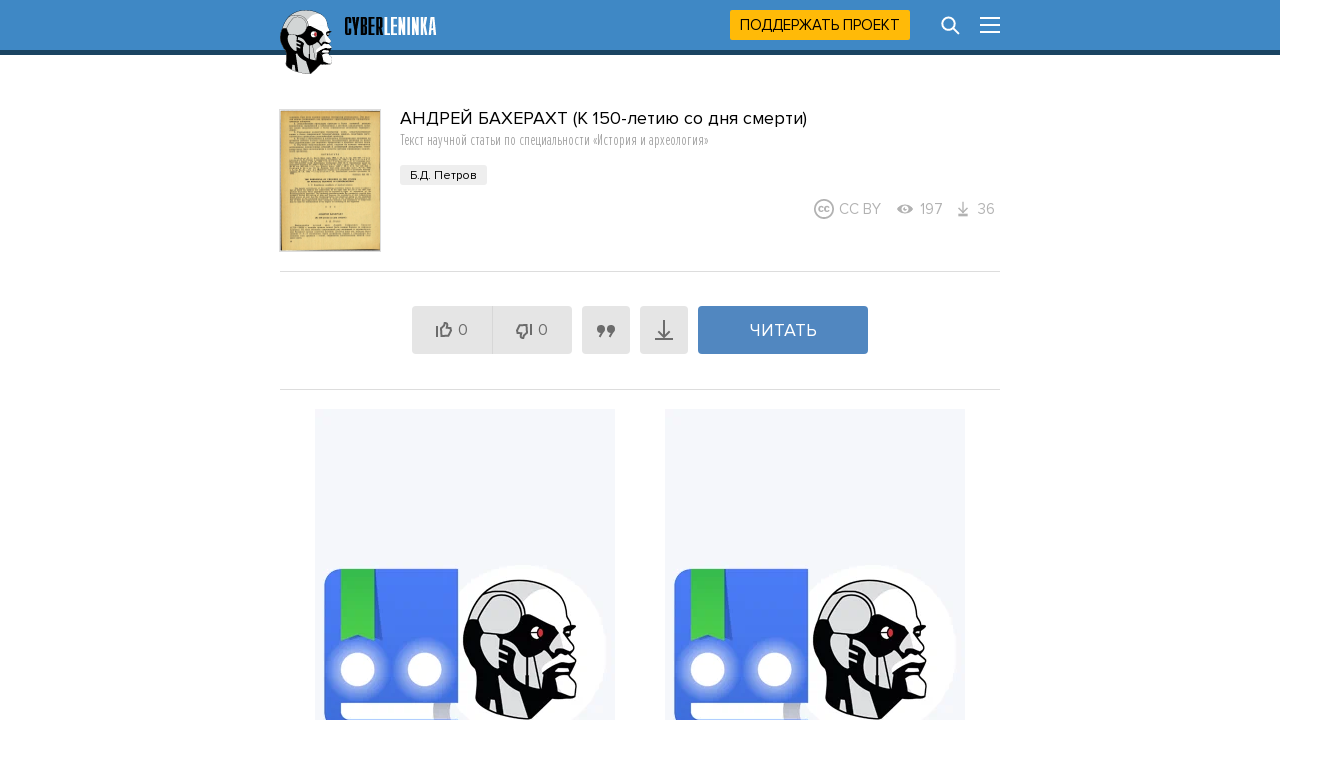

--- FILE ---
content_type: text/html; charset=utf-8
request_url: https://cyberleninka.ru/article/n/andrey-baheraht-k-150-letiyu-so-dnya-smerti
body_size: 19203
content:
<!DOCTYPE html PUBLIC "-//W3C//DTD XHTML 1.1//EN" "http://www.w3.org/TR/xhtml11/DTD/xhtml11.dtd">
<html xmlns="http://www.w3.org/1999/xhtml">
  <head>
    <meta http-equiv="Content-Type" content="text/html; charset=utf-8" />
    <meta name="viewport" content="width=device-width, initial-scale=1" />
    <meta name="format-detection" content="telephone=no" />
    <link rel="shortcut icon" href="/favicon.ico" type="image/x-icon" />
    <link rel="canonical" href="https://cyberleninka.ru/article/n/andrey-baheraht-k-150-letiyu-so-dnya-smerti" />

    <title>АНДРЕЙ БАХЕРАХТ (К 150-летию со дня смерти) – тема научной статьи по истории и археологии читайте бесплатно текст научно-исследовательской работы в электронной библиотеке КиберЛенинка</title>
    <meta name="keywords" content="научная статья бесплатно на тему АНДРЕЙ БАХЕРАХТ (К 150-летию со дня смерти) текст научной работы по истории и археологии из научного журнала Гигиена и санитария. " />
    <meta name="description" content="" />

    <link rel="stylesheet" media="all" href="/app.css?2824926673" />
    <link rel="preload" href="/fonts/ProximaNovaBold.woff2" as="font" type="font/woff2" crossorigin>
    <link rel="preload" href="/fonts/ProximaNovaRegular.woff2" as="font" type="font/woff2" crossorigin>
    <link rel="preload" href="/fonts/ProximaNovaExtraCondensedLight.woff2" as="font" type="font/woff2" crossorigin>
    
  <meta name="apple-mobile-web-app-capable" content="yes" />

  <meta name="robots" content="NOODP" />
  <meta name="robots" content="noyaca" />

  <meta property="og:url" content="https://cyberleninka.ru/article/n/andrey-baheraht-k-150-letiyu-so-dnya-smerti" />
  <meta property="og:site_name" content="КиберЛенинка" />
  <meta property="og:title" content="АНДРЕЙ БАХЕРАХТ (К 150-летию со дня смерти)" />
  <meta property="og:description" content="" />
  <meta property="og:type" content="article" />
  <meta property="og:image" content="https://cyberleninka.ru/article/n/andrey-baheraht-k-150-letiyu-so-dnya-smerti/og" />
  <meta property="og:image:width" content="1074" />
  <meta property="og:image:height" content="480" />

  <meta name="twitter:card" content="summary_large_image" />
  <meta name="twitter:site" content="@CyberLeninka" />

    

<link rel="preconnect" href="https://yastatic.net">
<link rel="preconnect" href="https://securepubads.g.doubleclick.net">
<link rel="preconnect" href="https://exchange.buzzoola.com">
<link rel="preconnect" href="https://pb.adriver.ru">
<link rel="preconnect" href="https://ad.mail.ru">
<link rel="preconnect" href="https://ads.betweendigital.com">
<script src="https://yandex.ru/ads/system/header-bidding.js" async></script>
<script>window.yaContextCb = window.yaContextCb || []</script>
<script src="https://yandex.ru/ads/system/context.js" async></script>
<script src="https://content.adriver.ru/AdRiverFPS.js" async></script>
<script src="https://cdn.skcrtxr.com/roxot-wrapper/js/roxot-manager.js?pid=1f462bba-63b2-4d05-8a2c-12cb7f02b607" async></script>

<script>
const adfoxBiddersMap = {
  "myTarget": "763128",
  "betweenDigital": "793538",
  "adriver": "776589",
  "otm": "1460822",
  "buzzoola": "769160",
  "sape": "1697231",
  "mediasniper": "2297743",
  "mediatoday": "2365797",
  "roxot": "2723510",
  "gnezdo":"2930570",
  "hybrid":"2994840",
  "smi2":"3125554",
  "link": "3389346",
  "adfox_yandex_adplay-adv":"3294122",
  "ohmybid": "3434190"
};

var biddersCpmAdjustmentMap = {
  'myTarget': 0.46,
  'betweenDigital': 0.84,
  'adriver': 0.79,
  'otm': 0.87,
  'buzzoola': 0.77,
  'sape': 0.79,
  'mediasniper': 0.79,
  'mediatoday': 0.68,
  'gnezdo': 0.92,
  'hybrid': 0.92,
  'smi2': 0.9
};

if (window.innerWidth >= 768) {

  


  adUnits = [
    {
      "code": "adfox_head",
      "sizes": [[970,250],[300,250],[300,300],[970,90],[728,90]],
      "bids": [
        {"bidder": "myTarget", "params": {"placementId": 320990}},
        {"bidder": "betweenDigital", "params": {"placementId": 2674177}},
        {"bidder": "adriver", "params": {
          "placementId": "20:cyberleninka_970x250",
          "additional": {"ext": {"query": "custom=10=20&cid=" + localStorage.getItem('adrcid')}}
        }},
        {"bidder": "otm", "params": {"placementId": "911"}},
        {"bidder": "buzzoola", "params": {"placementId": 1221042}},
        {"bidder": "sape", "params": {"placementId": 821135}},
        {"bidder": "mediasniper", "params": {"placementId": 360005}},
        {"bidder": "roxot", "params": {"placementId": "51768c0a-c428-4776-a4ba-1025d94c29ad", "sendTargetRef": true}},
        {"bidder": "gnezdo", "params": {"placementId": 353101}},
        {"bidder": "hybrid", "params": {"placementId": "661fc2a34d506e1118632ce8"}},
        {"bidder": "smi2", "params": {"placementId": "103126"}},
        {"bidder": "link", "params": {"placementId": "cdf306abf7023052d3eb67588de05431"}},
        {"bidder": "ohmybid", "params": {"placementId": "HOdayBV9B8Q9L3FV"}}
      ]
    },

    {
      "code": "adfox_side1",
      "sizes": [[300,600],[300,250],[300,300],[240,400],[240,600]],
      "bids": [
        {"bidder":"myTarget","params":{"placementId":320974}},
        {"bidder":"betweenDigital","params":{"placementId":2673847}},
        {"bidder":"adriver","params":{
          "placementId":"20:cyberleninka_240x400_side1",
          "additional":{"ext":{"query":"custom=10=20&cid="+localStorage.getItem('adrcid')}}
        }},
        {"bidder": "otm","params":{"placementId":"912"}},
        {"bidder": "buzzoola","params":{"placementId":1221043}},
        {"bidder": "sape","params":{"placementId":821136}},
        {"bidder": "mediasniper","params":{"placementId":360006}},
        {"bidder": "mediatoday","params":{"placementId":9682}},
        {"bidder": "roxot","params":{"placementId":"d82943a0-d3d0-41b5-9ce9-ecf5c59a1c2e","sendTargetRef":true}},
        {"bidder": "hybrid","params":{"placementId":"661fc2c67bc72ff858bdcfb4"}},
        {"bidder": "smi2","params":{"placementId":"103131"}},
        {"bidder": "adfox_yandex_adplay-adv","params":{"p1":"dgped","p2":"jdhb"}},
        {"bidder":"link","params":{"placementId":"b98512a98211345da7923634e913ca47"}},
        {"bidder":"ohmybid","params":{"placementId":"zySZorOzKZhXjdDj"}}
      ]
    },

    {
      "code": "adfox_side2",
      "sizes": [[300,600],[300,250],[300,300],[240,400],[240,600]],
      "bids": [
        {"bidder":"myTarget","params":{"placementId":320975}},
        {"bidder":"betweenDigital","params":{"placementId":2673848}},
        {"bidder":"adriver","params":{
          "placementId":"20:cyberleninka_240x400_side2",
          "additional":{"ext":{"query":"custom=10=20&cid="+localStorage.getItem('adrcid')}}
        }},
        {"bidder":"otm","params":{"placementId":"913"}},
        {"bidder":"buzzoola","params":{"placementId":1221044}},
        {"bidder":"sape","params":{"placementId":821138}},
        {"bidder":"mediasniper","params":{"placementId":360007}},
        {"bidder":"mediatoday","params":{"placementId":9682}},
        {"bidder":"roxot","params":{"placementId":"80dadf4c-5c8d-4bc3-b0e0-1328270a7d94","sendTargetRef":true}},
        {"bidder":"hybrid","params":{"placementId":"661fc2f54d506e1118632cea"}},
        {"bidder":"smi2","params":{"placementId":"103132"}},
        {"bidder":"link","params":{"placementId":"8232acc3e5e0ffb434bce7b63999dcca"}},
        {"bidder":"ohmybid","params":{"placementId":"NcqadnIaACfH7uWm"}}
      ]
    },

    {
      "code": "adfox_top1",
      "sizes": [[300,250]],
      "bids": [
        {"bidder":"myTarget","params":{"placementId":320978}},
        {"bidder":"betweenDigital","params":{"placementId":2673849}},
        {"bidder":"adriver","params":{
          "placementId":"20:cyberleninka_300x250_1",
          "additional":{"ext":{"query":"custom=10=20&cid="+localStorage.getItem('adrcid')}}
        }},
        {"bidder":"otm","params":{"placementId":"914"}},
        {"bidder":"buzzoola","params":{"placementId":1221045}},
        {"bidder":"sape","params":{"placementId":821140}},
        {"bidder":"mediasniper","params":{"placementId":360008}},
        {"bidder":"mediatoday","params":{"placementId":9675}},
        {"bidder":"roxot","params":{"placementId":"a4d837bd-166d-4cb9-8210-34688740a4ef","sendTargetRef":true}},
        {"bidder":"gnezdo","params":{"placementId":353095}},
        {"bidder":"hybrid","params":{"placementId":"661fc3157bc72ff858bdcfb6"}},
        {"bidder":"smi2","params":{"placementId":"103133"}},
        {"bidder":"adfox_yandex_adplay-adv","params":{"p1":"dgpec","p2":"jbzl"}},
        {"bidder":"link","params":{"placementId":"0b21aa98d95dcb9bf6258692583009c0"}},
        {"bidder":"ohmybid","params":{"placementId":"9bXBoQSn0JqFIuA8"}}
      ]
    },

    {
      "code": "adfox_top2",
      "sizes": [[300,250]],
      "bids": [
        {"bidder":"myTarget","params":{"placementId":320979}},
        {"bidder":"betweenDigital","params":{"placementId":2673850}},
        {"bidder":"otm","params":{"placementId":"915"}},
        {"bidder":"buzzoola","params":{"placementId":1221046}},
        {"bidder":"sape","params":{"placementId":821142}},
        {"bidder":"mediasniper","params":{"placementId":360009}},
        {"bidder":"mediatoday","params":{"placementId":9676}},
        {"bidder":"roxot","params":{"placementId":"8cc4e575-2379-4c53-9d3b-457a4abeabbc","sendTargetRef":true}},
        {"bidder":"gnezdo","params":{"placementId":353096}},
        {"bidder":"hybrid","params":{"placementId":"661fc3334d506e1118632cec"}},
        {"bidder":"smi2","params":{"placementId":"103134"}},
        {"bidder":"link","params":{"placementId":"aa4cde959439c223735f8c5d1272d9d6"}},
        {"bidder":"ohmybid","params":{"placementId":"Mniw5psCV5bYbDPP"}}
      ]
    },

    {
      "code": "adfox_mid1",
      "sizes": [[300,250]],
      "bids": [
        {"bidder":"myTarget","params":{"placementId":320982}},
        {"bidder":"betweenDigital","params":{"placementId":2673851}},
        {"bidder":"otm","params":{"placementId":"916"}},
        {"bidder":"buzzoola","params":{"placementId":1221047}},
        {"bidder":"sape","params":{"placementId":821143}},
        {"bidder":"mediasniper","params":{"placementId":360010}},
        {"bidder":"mediatoday","params":{"placementId":9677}},
        {"bidder":"roxot","params":{"placementId":"def97489-bf90-4dc2-b25d-6e98089bdbea","sendTargetRef":true}},
        {"bidder":"gnezdo","params":{"placementId":353097}},
        {"bidder":"hybrid","params":{"placementId":"661fc34d4d506e1118632cf6"}},
        {"bidder":"smi2","params":{"placementId":"103135"}},
        {"bidder":"link","params":{"placementId":"cc58da3f5040ed3f081281d234642f1b"}},
        {"bidder":"ohmybid","params":{"placementId":"hvP3ncZ9Z3IcN7kP"}}
      ]
    },

    {
      "code": "adfox_mid2",
      "sizes": [[300,250]],
      "bids": [
        {"bidder":"myTarget","params":{"placementId":320983}},
        {"bidder":"betweenDigital","params":{"placementId":2673852}},
        {"bidder":"otm","params":{"placementId":"917"}},
        {"bidder":"buzzoola","params":{"placementId":1221048}},
        {"bidder":"sape","params":{"placementId":821144}},
        {"bidder":"mediasniper","params":{"placementId":360011}},
        {"bidder":"mediatoday","params":{"placementId":9678}},
        {"bidder":"roxot","params":{"placementId":"1253e1f2-f966-4c30-bb31-d73d70170b5e","sendTargetRef":true}},
        {"bidder":"gnezdo","params":{"placementId":353098}},
        {"bidder":"hybrid","params":{"placementId":"661fc59c4d506e1118632d08"}},
        {"bidder":"smi2","params":{"placementId":"103136"}},
        {"bidder":"link","params":{"placementId":"03db8f736f856b5a7989654cb20fb4b4"}},
        {"bidder":"ohmybid","params":{"placementId":"epg8ArJA41baCf0f"}}
      ]
    },

    {
      "code": "adfox_bot1",
      "sizes": [[300,250]],
      "bids": [
        {"bidder":"myTarget","params":{"placementId":320985}},
        {"bidder":"betweenDigital","params":{"placementId":2673854}},
        {"bidder":"otm","params":{"placementId":"918"}},
        {"bidder":"buzzoola","params":{"placementId":1221049}},
        {"bidder":"sape","params":{"placementId":821145}},
        {"bidder":"mediasniper","params":{"placementId":360012}},
        {"bidder":"mediatoday","params":{"placementId":9679}},
        {"bidder":"roxot","params":{"placementId":"57ea14a5-a9dc-421d-8f05-7dbcf17e3619","sendTargetRef":true}},
        {"bidder":"gnezdo","params":{"placementId":353099}},
        {"bidder":"hybrid","params":{"placementId":"661fc3817bc72ff858bdcfbe"}},
        {"bidder":"smi2","params":{"placementId":"103137"}},
        {"bidder":"link","params":{"placementId":"746ae63162e72a09439269ffb366a9f5"}},
        {"bidder":"ohmybid","params":{"placementId":"Ybi2I2NcSMHFHAUL"}}
      ]
    },

    {
      "code": "adfox_bot2",
      "sizes": [[300,250]],
      "bids": [
        {"bidder":"myTarget","params":{"placementId":320988}},
        {"bidder":"betweenDigital","params":{"placementId":2673853}},
        {"bidder":"otm","params":{"placementId":"919"}},
        {"bidder":"buzzoola","params":{"placementId":1221050}},
        {"bidder":"sape","params":{"placementId":821146}},
        {"bidder":"mediasniper","params":{"placementId":360013}},
        {"bidder":"mediatoday","params":{"placementId":9680}},
        {"bidder":"roxot","params":{"placementId":"10b6c096-8ccd-4d62-9e78-d7500399003d","sendTargetRef":true}},
        {"bidder":"gnezdo","params":{"placementId":353100}},
        {"bidder":"hybrid","params":{"placementId":"661fc3a24d506e1118632cf8"}},
        {"bidder":"smi2","params":{"placementId":"103138"}},
        {"bidder":"link","params":{"placementId":"412c7b3a30c7a86a40df78707a0effed"}},
        {"bidder":"ohmybid","params":{"placementId":"tf3WAI4nf1jZxl3p"}}
      ]
    }
  ];

  var userTimeout = 1200;

  var syncPixels = [
    {
      bidder: 'sape',
      pixels: ['https://acint.net/cmatch/?dp=14&pi=1630222']
    }
  ];

  window.YaHeaderBiddingSettings = {
    biddersMap: adfoxBiddersMap,
    adUnits: adUnits,
    timeout: userTimeout,
    syncPixels: syncPixels
  };





} else {

  adUnits = [
    {
      "code": "adfox_top1",
      "sizes": [[300,250],[300,300]],
      "codeType": "combo",
      "bids": [
        {"bidder":"myTarget","params":{"placementId":320966}},
        {"bidder":"betweenDigital","params":{"placementId":2673855}},
        {"bidder":"adriver","params":{
          "placementId":"20:cyberleninka_300x250mob_1",
          "additional":{"ext":{"query":"custom=10=20&cid="+localStorage.getItem('adrcid')}}
        }},
        {"bidder":"otm","params":{"placementId":"907"}},
        {"bidder":"buzzoola","params":{"placementId":1221037}},
        {"bidder":"sape","params":{"placementId":821190}},
        {"bidder":"mediasniper","params":{"placementId":360001}},
        {"bidder":"mediatoday","params":{"placementId":9671}},
        {"bidder":"roxot","params":{"placementId":"2735e182-e1c2-422b-b7d3-b1ee1ecbb439","sendTargetRef":true}},
        {"bidder":"gnezdo","params":{"placementId":353090}},
        {"bidder":"hybrid","params":{"placementId":"661fc22c7bc72ff858bdcfb2"}},
        {"bidder":"smi2","params":{"placementId":"103127"}},
        {"bidder":"link","params":{"placementId":"317a18769d3b042bcd12d87c18153cdc"}},
        {"bidder":"ohmybid","params":{"placementId":"oqv6s4quummeiGOn"}}
      ]
    },

    {
      "code": "adfox_mid1",
      "sizes": [[300,250],[300,300]],
      "codeType": "combo",
      "bids": [
        {"bidder":"myTarget","params":{"placementId":320968}},
        {"bidder":"betweenDigital","params":{"placementId":2673856}},
        {"bidder":"adriver","params":{
          "placementId":"20:cyberleninka_300x250mob_2",
          "additional":{"ext":{"query":"custom=10=20&cid="+localStorage.getItem('adrcid')}}
        }},
        {"bidder":"otm","params":{"placementId":"908"}},
        {"bidder":"buzzoola","params":{"placementId":1221039}},
        {"bidder":"sape","params":{"placementId":821191}},
        {"bidder":"mediasniper","params":{"placementId":360002}},
        {"bidder":"mediatoday","params":{"placementId":9672}},
        {"bidder":"roxot","params":{"placementId":"6e1adc14-1564-4bfb-9789-1f4b4caf9bb7","sendTargetRef":true}},
        {"bidder":"gnezdo","params":{"placementId":353091}},
        {"bidder":"hybrid","params":{"placementId":"661fc24e4d506e1118632ce2"}},
        {"bidder":"smi2","params":{"placementId":"103128"}},
        {"bidder":"link","params":{"placementId":"d194b3f2f2b4a8b0c899fbc4b2e475d0"}},
        {
          "bidder": "adfox_yandex_adplay-adv",
          "params": {
            "p1": "dkyya",
            "p2": "jopb"
          }
        },
        {"bidder":"ohmybid","params":{"placementId":"YHowFqVl0va3sLxs"}}
      ]
    },

    {
      "code": "adfox_bot1",
      "sizes": [[300,250],[300,300]],
      "codeType": "combo",
      "bids": [
        {"bidder":"myTarget","params":{"placementId":320969}},
        {"bidder":"betweenDigital","params":{"placementId":2673857}},
        {"bidder":"adriver","params":{
          "placementId":"20:cyberleninka_300x250mob_3",
          "additional":{"ext":{"query":"custom=10=20&cid="+localStorage.getItem('adrcid')}}
        }},
        {"bidder":"otm","params":{"placementId":"909"}},
        {"bidder":"buzzoola","params":{"placementId":1221040}},
        {"bidder":"sape","params":{"placementId":821192}},
        {"bidder":"mediasniper","params":{"placementId":360003}},
        {"bidder":"mediatoday","params":{"placementId":9673}},
        {"bidder":"roxot","params":{"placementId":"3a70251b-7720-4736-b3a6-ea209d5feedc","sendTargetRef":true}},
        {"bidder":"gnezdo","params":{"placementId":353092}},
        {"bidder":"hybrid","params":{"placementId":"661fc26d4d506e1118632ce4"}},
        {"bidder":"smi2","params":{"placementId":"103129"}},
        {"bidder":"link","params":{"placementId":"1565397ffd8f126ff093e1e81b9ad40f"}},
        {"bidder":"ohmybid","params":{"placementId":"BUVNSDdXEDKvWKcK"}}
      ]
    },

    {
      "code": "adfox_bot3",
      "sizes": [[300,250],[300,300]],
      "codeType": "combo",
      "bids": [
        {"bidder":"myTarget","params":{"placementId":320971}},
        {"bidder":"betweenDigital","params":{"placementId":2673858}},
        {"bidder":"otm","params":{"placementId":"910"}},
        {"bidder":"buzzoola","params":{"placementId":1221041}},
        {"bidder":"sape","params":{"placementId":821193}},
        {"bidder":"mediasniper","params":{"placementId":360004}},
        {"bidder":"mediatoday","params":{"placementId":9674}},
        {"bidder":"roxot","params":{"placementId":"6ddc5b2a-3e9c-4917-b29e-a5a381a58063","sendTargetRef":true}},
        {"bidder":"gnezdo","params":{"placementId":353093}},
        {"bidder":"hybrid","params":{"placementId":"661fc2844d506e1118632ce6"}},
        {"bidder":"smi2","params":{"placementId":"103130"}},
        {"bidder":"link","params":{"placementId":"959a5bd2b2b6eb23343b893e24d8093f"}},
        {"bidder":"ohmybid","params":{"placementId":"RUR2bXlUyFsYdcHx"}}
      ]
    }
  ];

  var userTimeout = 1300;

  var syncPixels = [
    {
      bidder: 'sape',
      pixels: ['https://acint.net/cmatch/?dp=14&pi=1630222']
    }
  ];

  window.YaHeaderBiddingSettings = {
    biddersMap: adfoxBiddersMap,
    adUnits: adUnits,
    timeout: userTimeout,
    syncPixels: syncPixels
  };
}
</script>



  <meta name="citation_title" content="АНДРЕЙ БАХЕРАХТ (К 150-летию со дня смерти)" />
  
    <meta name="citation_author" content="Б.Д. Петров" />
  

	
  
	

  <meta name="citation_publication_date" content="1957" />
  <meta name="citation_journal_title" content="Гигиена и санитария" />
  <meta name="citation_fulltext_html_url" content="https://cyberleninka.ru/article/n/andrey-baheraht-k-150-letiyu-so-dnya-smerti" />
  <meta name="citation_abstract_html_url" content="https://cyberleninka.ru/article/n/andrey-baheraht-k-150-letiyu-so-dnya-smerti" />
  <meta name="citation_pdf_url" content="https://cyberleninka.ru/article/n/andrey-baheraht-k-150-letiyu-so-dnya-smerti/pdf" />
  <meta name="citation_publisher" content="Федеральное бюджетное учреждение науки «Федеральный научный центр гигиены им. Ф. Ф. Эрисмана» Федеральной службы по надзору в сфере защиты прав потребителей и благополучия человека" />
  <meta name="citation_issue" content="4" />
  <meta name="citation_volume" content="" />
  <meta name="citation_issn" content="0016-9900" />
  
    <meta name="citation_eissn" content="2412-0650" />
  
  <meta name="citation_keywords" content="" />
  
    <meta name="eprints.creators_name" content="Б. Д. Петров" />
  
  <meta name="eprints.metadata_visibility" content="show" />
  <meta name="eprints.ispublished" content="pub" />
  <meta name="eprints.full_text_status" content="public" />
  <meta name="eprints.type" content="article" />
  <meta name="eprints.title" content="АНДРЕЙ БАХЕРАХТ (К 150-летию со дня смерти)" />
  <meta name="eprints.date" content="1957" />
  <meta name="eprints.date_type" content="published" />
  <meta name="eprints.document_url" content="https://cyberleninka.ru/article/n/andrey-baheraht-k-150-letiyu-so-dnya-smerti" />
  <meta name="eprints.publication" content="Гигиена и санитария" />
  <meta name="eprints.publisher" content="Федеральное бюджетное учреждение науки «Федеральный научный центр гигиены им. Ф. Ф. Эрисмана» Федеральной службы по надзору в сфере защиты прав потребителей и благополучия человека" />
  <meta name="eprints.refereed" content="TRUE" />
  <meta name="eprints.citation" content="Б. Д. Петров АНДРЕЙ БАХЕРАХТ (К 150-летию со дня смерти) // Гигиена и санитария. 1957. Выпуск номер 4, С.42-46" />
  <meta name="eprints.place_of_pub" content="Россия, Мытищи" />
  <meta name="eprints.number" content="4" />
  <meta name="eprints.volume" content="" />
  <meta name="eprints.pagerange" content="42-46" />
  <meta name="eprints.issn" content="0016-9900" />
  
  
    <meta name="eprints.eissn" content="2412-0650" />
  
  <meta name="eprints.keywords" content="" />
  


  </head>

  <body id="body">
    <div id="vk_api_transport"></div>
    <div id="menu" style="height: 55px;"></div>

    <div class="content" style="overflow: visible;">
      <div class="main">
        

<span itemscope="itemscope" itemtype="http://schema.org/ScholarlyArticle">
<div class="cover mobhide">
  <a href="/article/n/andrey-baheraht-k-150-letiyu-so-dnya-smerti/viewer"><img src="/article/n/andrey-baheraht-k-150-letiyu-so-dnya-smerti/cover" alt="Научная статья на тему 'АНДРЕЙ БАХЕРАХТ (К 150-летию со дня смерти)'" itemprop="image" /><img class="cover-overlay" src ="/images/tsvg/view.svg" /></a>
</div>
<div>
  <h1><i itemprop="headline">АНДРЕЙ БАХЕРАХТ (К 150-летию со дня смерти)</i> <span>Текст научной статьи по специальности &laquo;<i itemprop="articleSection">История и археология</i>&raquo;</span></h1>
  <div class="infoblock authors visible">
    <div id="article-authors" style="min-height: 35px;"></div>
    <div class="top-cc" style="min-height: 20px;">
    
      <div class="statitem label-cc" title="Лицензия Creative Commons"><img src="/images/tsvg/cc-label.svg" />CC BY</div>
    
    
      <div class="statitem views" title="Просмотры"><img src ="/images/tsvg/view.svg" />197</div><div class="statitem downloads" title="Загрузки"><img src ="/images/tsvg/download.svg" />36</div>
    </div>
  </div>

  <div class="infoblock">
    
    <div id="article-controls" style="min-height: 118px;"></div>
  </div>

	
  <div class="infoblock">
    <div class="full">
      <div style="font-size: 0; text-align: center; height: 350px;">
        <div style="display: inline-flex; vertical-align: top; text-align: center; justify-content: center; max-width: 310px;">
          <div id="adfox_top1"></div>
        </div>
        <div style="display: inline-flex; vertical-align: top; text-align: center; justify-content: center; margin-left: 50px; max-width: 310px;">
          <div id="adfox_top2"></div>
        </div>
        <div id="crt-4f158b60" style="width:720px;height:250px;" class="mobhide"></div>
      </div>
    </div>
  </div>
  
  <div class="infoblock visible">
    <div class="full">
       <div class="bibloid_serp bibloid_serp_ann">
         <i>i</i>
         <span>Надоели баннеры? Вы всегда можете
           <a
            onclick="window.__cl_f.gaEvent('donate', 'click', 'top');"
            href="/donate?utm_source=cyberleninka.ru&utm_medium=article&utm_campaign=top"
           >отключить рекламу</a>.</span>
       </div>
    </div>
  </div>

	

  <div class="infoblock">
    <div class="half">
			
      <div class="title">Журнал<a href="https://scholar.google.com/citations?view_op=list_hcore&amp;venue=-j5efDV9ynEJ.2019&amp;hl=ru" class="scholar" target="_blank"><img src="/images/scholar.svg" /></a></div>
      <span><a href="/journal/n/gigiena-i-sanitariya">Гигиена и санитария</a></span>
      <div class="labels">
	      <div class="label year"><time itemprop="datePublished" datetime="1957">1957</time></div>
        
  <div class="label scopus">Scopus</div><div class="label vak">ВАК</div><div class="label cas">CAS</div><div class="label rsci">RSCI</div><div class="label pubmed">PubMed</div>

      </div>
    </div>
    <div class="half-right">
      <div class="title">Область наук</div>
      <ul>
        <li><a href="/article/c/history-and-archaeology">История и археология</a></li>
      </ul>
    </div>
  </div>

  

  

	
	<div class="infoblock">
		<div class="full">
			<div style="font-size: 0; text-align: center; height: 350px;">
			        <div style="display: inline-flex; vertical-align: top; text-align: center; justify-content: center; max-width: 310px;">
					<div id="adfox_mid1"></div>
				</div>
			        <div style="display: inline-flex; vertical-align: top; text-align: center; justify-content: center; margin-left: 50px; max-width: 310px;">
					<div id="adfox_mid2"></div>
				</div>
			</div>
		</div>
	</div>
  
  <div class="infoblock visible">
    <div class="full">
       <div class="bibloid_serp bibloid_serp_ann">
         <i>i</i>
         <span>Надоели баннеры? Вы всегда можете
           <a
            onclick="window.__cl_f.gaEvent('donate', 'click', 'mid');"
            href="/donate?utm_source=cyberleninka.ru&utm_medium=article&utm_campaign=mid"
           >отключить рекламу</a>.</span>
       </div>
    </div>
  </div>

	

	<div class="infoblock visible">
    <div class="full">
      <h2 class="right-title">Похожие темы <span>научных работ по истории и археологии , автор научной работы — Б. Д. Петров</span></h2>
      <ul class="list">
        
        <li>
          <a class="similar" href="/article/n/zakalivanie-detey-v-sisteme-fizicheskogo-vospitaniya-v-detskih-sadah">
            <div class="title">ЗАКАЛИВАНИЕ ДЕТЕЙ В СИСТЕМЕ ФИЗИЧЕСКОГО ВОСПИТАНИЯ В ДЕТСКИХ САДАХ</div>
            <span>1957 / Л. П. Кондакова</span>
          </a>
        </li>
        
        <li>
          <a class="similar" href="/article/n/osnovopolozhniki-otechestvennoy-voennoy-meditsiny-k-260-letiyu-so-dnya-rozhdeniya-e-t-belopolskogo-i-205-letiyu-vvedeniya-v-moskovskom">
            <div class="title">Основоположники отечественной военной медицины (к 260-летию со дня рождения Е. Т. Белопольского и 205-летию введения в Московском университете курса военной медицины)</div>
            <span>2013 / Беляева В. С.</span>
          </a>
        </li>
        
        <li>
          <a class="similar" href="/article/n/voprosy-zdravoohraneniya-v-trudah-volnogo-ekonomicheskogo-obschestva-k-250-letiyu-osnovaniya">
            <div class="title">Вопросы здравоохранения в трудах Вольного экономического общества (к 250-летию основания)</div>
            <span>2015 / Егорышева Ирина Валентиновна, Гончарова С. Г.</span>
          </a>
        </li>
        
        <li>
          <a class="similar" href="/article/n/sifilis-v-russkoy-armii-s-xviii-po-nachalo-xx-stoletiya">
            <div class="title">Сифилис в Русской армии (с XVIII по начало XX столетия)</div>
            <span>2013 / Завьялов А. И., Утц С. Р., Моррисон А. В., Гайдаров А. Е.</span>
          </a>
        </li>
        
        <li>
          <a class="similar" href="/article/n/k-istorii-organizatsii-meditsinskoy-pomoschi-naseleniyu-dalnevostochnyh-okrain-rossiyskoy-imperii-kon-xviii-ser-xix-vv">
            <div class="title">К истории организации медицинской помощи населению дальневосточных окраин Российской империи (кон. XVIII - сер. XIX вв. )</div>
            <span>2016 / Князькина Татьяна Анатольевна</span>
          </a>
        </li>
        
      </ul>
    </div>
  </div>

  <div class="infoblock visible">
    <div class="full">
       <div class="bibloid_serp bibloid_serp_ann"><i>i</i><span>Не можете найти то, что вам нужно? Попробуйте сервис <a target="_blank" onclick="ga('send', 'event', 'user', 'b_ocr_click');" href="https://bibloid.ru/?utm_source=cyberleninka.ru&amp;utm_medium=article&amp;utm_campaign=similar">подбора литературы</a>.</span></div>
    </div>
  </div>

  <div class="infoblock visible">
    <div id="viewer-inline"></div>
  </div>

	
  <div class="infoblock">
    <div class="full">
      <div style="font-size: 0; text-align: center; height: 350px;">
        <div style="display: inline-flex; vertical-align: top; text-align: center; justify-content: center; max-width: 310px;">
          <div id="adfox_bot1"></div>
        </div>
        <div style="display: inline-flex; vertical-align: top; text-align: center; justify-content: center; margin-left: 50px; max-width: 310px;">
          <div id="adfox_bot2"></div>
        </div>
      </div>
    </div>
  </div>
  
  <div class="infoblock visible">
    <div class="full">
       <div class="bibloid_serp bibloid_serp_ann">
         <i>i</i>
         <span>Надоели баннеры? Вы всегда можете
           <a
            onclick="window.__cl_f.gaEvent('donate', 'click', 'bot');"
            href="/donate?utm_source=cyberleninka.ru&utm_medium=article&utm_campaign=bot"
           >отключить рекламу</a>.</span>
       </div>
    </div>
  </div>

	

  
  <div class="infoblock visible">
    <div class="full">
      <h2 class="right-title">Текст научной работы <span>на тему «АНДРЕЙ БАХЕРАХТ (К 150-летию со дня смерти)»</span></h2>
      <div class="ocr" itemprop="articleBody">
        <div class="ocr-banner">
          <div id="ad-sidebar" class="ad-adaptive"></div>
        </div>
				
        <p>﻿хорошим. При этом падение кожных температур уменьшалось. Эти явления можно расценивать как проявление приспособляемости терморегуля ционного аппарата.</p>
        <p>2.	Закаливающие процедуры приводят к более активной реакции вазомоторов, выявленной в наблюдениях с местным охлаждением кожи, что также свидетельствует о более совершенном механизме терморегуляции.</p>
        <p>3.	Уменьшение асимметрии температур кожи, свидетельствующее также о более совершенной терморегуляции, явилось следствием систематического проведения закаливающих процедур.</p>
        <p>4.	В связи с выявленным в наблюдении благоприятным влиянием на организм ребенка полного комплекса закаливающих процедур он может быть рекомендован для широкого применения в практике детских садов.</p>
        <p>5.	Изучение теплоощущения детей, падения их кожных температур, исследование вазомоторных реакций и асимметрий аксиллярных температур могут быть использованы в качестве методик определения закаленности организма.</p>
        <p>ЛИТЕРАТУРА</p>
        <p>Вайнберг И. С., Арх::з биол. наук, 1935, т. 40, в. 2, стр. 215—227. — Г о р и-невский В. В., Ремонт и закаливание организма, М., 1925. — Койранский Б. Б.. Простуда и борьба с ней, Л., 1954. — Л е в и - Г о р и н е в с к а я Е. Б., Основные средства закаливания детей, Дошкольное воспитание, 1943, № 3; Закаливание детей дошкольного возраста, М., 1949. —М а р ш а к М. Е., Теор. и практ. физ. культ., 1946, т. 9. № 10, стр. 482—493.— Он же, Физиол. журн., 1948, т. 28, в. 2—3, стр. 223—230,— С л он им А. Д., в кн.: Сб. тр. Ленингр. науч.-иссл. ин-та физ. культ., М.—Л., 1950. т. 5, стр. 84—94. — Он же, Животная теплота и ее регуляция в организме млекопи тающих, М.—Л., 1952. — Сперанский Г. Н., Закаливание детского организма, М.. 1934.</p>
        <p>Поступила 29/X 1955 г.</p>
        <p>THE HARDENING OF CHILDREN IN THE SYSTEM OF PHYSICAL TRAINING IN KINDERGARTENS</p>
        <p>L. P. Kondakova, candidate of medical sciences</p>
        <p>The regular performance of the hardening procedures lowers the level of tempera ture at which the children feel comfortable. At the same time the fall of the skin tern perature decreased. These phenomena may be assessed as signs of adaptation of the thermoregulatory apparatus. The hardening procedures make the vasomotors respond more promptly during the cooling of skin and decrease the asymmetry of skin temperatures, which proves as well that the thermoregulation has improved owing to the systematic performance of the hardening procedures. A study of the children&#39;s thermesthesia, the fall of their skin temperature, their vasomotor reactions and asymmetry of temperature may be used for determination of the degree of hardening of the organism.</p>
        <p>•fr ~ir &#34;tr</p>
        <p>АНДРЕЙ БАХЕРАХТ (К 150-летию со дня смерти)</p>
        <p>Б. Д. Петров</p>
        <p>Выдающийся русский врач Андрей Гаврилович Бахерахт (1724—1806) с полным правом может быть назван борцом за народное здоровье. Во всех областях современной ему медицины и здравоохранения Бахерахт оказал заметное влияние. Десятки книг его, нередко выходившие 3—4—5 изданиями, были посвящены борьбе с народными бедствиями того времени — оспой, сифилисом, алкоголизмом, цингой, падежом скота.</p>
        <p>Бахерахт является одним из основоположников морской гигиены. Его выдающийся труд «Способ к сохранению здоровья морских служителей», вышедший в свет в 1780 г., получил широкую известность. Эта книга сыграла огромную роль в развитии отечественной морской гигиены и в создании медико-санитарной службы русского военного флота. Большая образованность и многосторонность, соединенные с глубоким и правильным пониманием потребностей русской жиз.ни, проявлялись в многочисленных работах Бахерахта.</p>
        <p>А. Г. Бахерахт родился в России. Его отец, голландский купец, переселился в Петербург 28 февраля 1741 г. А. Г. Бахерахт поступил в Петербургский генеральный сухопутный госпиталь лекарским учеником. В 1743 г. он был произведен в подлекари с переводом в Петербургский генеральный адмиралтейский госпиталь (морской), в 1746 г. был уволен в Голландию, в Лейденский университет для продолжения образования с обязательством вернуться в русскую службу. В Лейдене он опубликовал свою диссертацию «О болезнях связок». В 1750 г. А. Г. Бахерахт вернулся в Россию со званием доктора медицины и был определен на службу корпуса главной артиллерии и фортификации, откуда перешел во флот. С 1776 по 1800 г. он был главным врачом русского флота.</p>
        <p>Известен А. Г. Бахерахт главным образом как деятель морской медицины, как автор книги, вышедшей в тот период, когда ни гигиены вообще, ни морской гигиены в частности в медицинских школах не преподавалось и соответствующей литературы не было. Плодотворная работа А. Г. Бахерахта во многих отраслях здровоохранения не получила должной оценки. Невнимание к деятелям отечественной медицины и переоценка роли деятелей зарубежных, что было характерно для некоторых русских историков медицины, сказались и на А. Г. Бахерахте — его имя было забыто, не упоминалось ни в истории морской гигиены, ни в истории медицины, ни в учебниках.</p>
        <p>Когда же, наконец, о А. Г. Бахерахте вспомнили, то в статьях, энциклопедиях и при описании биографии, и при описании его заслуг было допущено много искажений и ошибок. Так, например, в Энциклопедическом словаре военной медицины, в статье «Бахерахт» П. Роханов указывает, что «являясь современником английских врачей Линда и Блена -инициаторов профилактического направления в медицинской службе флота, Бахерахт сразу же усвоил их взгляды». Между тем А. Г. Бахерахт. во-первых, был по возрасту старше Блена на 25 лет, во-вторых, труд А. Г. Бахерахта «Способ сохранения здоровья морских служителей» появился в 1780 г., т. е. раньше аналогичного труда Блена «О болезнях моряков», выпущенного в 1783 г. Ошибочно подобное же утверждение в статье И. М. Яблонского «Русская военно-морская медицинская литература» (Военно-морской врач, 1945, № 4).</p>
        <p>Что касается Линда, то при сравнении нетрудно видеть, что труд А. Г. Бахерахта много шире и глубже, не говоря уже о том, что он целиком исходит из условий и особенностей русского флота. Еще более полный, дополненный и переработанный труд А. Г. Бахерахта «Физико-диететическое наставление мореходцам как сохранить здоровье, а особливо для российского флота» остался неизданным. В. М. Корнеев обнаружил рукопись его в Ленинградском архиве.</p>
        <p>Борьбе за здоровье народа А. Г. Бахерахт посвятил всю свою жизнь. Для него характерно было внимание к актуальным и наименее разработанным вопросам, будь то цинга, оспа или алкоголизм.</p>
        <p>В 1771 г. А. Г. Бахерахт вступил в Вольное экономическое общество, активным членом которого он был до конца своей жизни. Значительная часть работ А. Г. Бахерахта была напечатана в трудах общества.</p>
        <p>А. Г. Бахерахта с полным правом можно считать одним из зачинателей оспопрививания. В России он стал производить оспопрививание одним из первых — в 1764 г. За несколько лет до него работали в этой области</p>
        <p>только Ениш и Шулепиус, со «Словом», посвященным вопросам профилактики оспы, в 1768 г. выступил С. Г. Зыбелин. Оспе посвящена первая книга А. Г. Бахерахта «Описание и наставление о прививании оспы», вышедшая в Петербурге в 1769 г. Работа эта была перепечатана в Трудах Вольного экономического общества в 1772 г. и в 1792 г. была выпущена вторым изданием. За эту работу Вольное экономическое общество присудило А. Г. Бахерахту серебряную медаль.</p>
        <p>Венерические болезни — другой бич народной жизни — также привлекали внимание А. Г. Бахерахта, который посветил этому бедствию ряд работ. В 1773 г. в Трудах Вольного экономического общества А. Г. Бахе-рахт напечатал обширную статью «О вредных следствиях распространившейся в городах и деревнях нечистой болезни и о всеобщей пользе публичных больниц, к прекращению сего зла служащих». Анонимно А. Г. Бахерахтом в 1775 г. была выпущена книга под названием «О неумеренности в любострастии обоих полов и о болезнях, приключающихся от оной, которые мучительным образом наказывают невоздержанных». Это первая русская работа по этой теме. Под разными названиями она выдержала пять изданий, кроме того, была перепечатана в книге А. Г. Бахерахта и С. Венечанского «Собрание разных полезных лекарств на разные болезни с рецептами» (СПБ, 1779, 2-е издание, М., 1787).</p>
        <p>Рецензент «Санкт-Петербургского вестника» (февраль 1789 г.) подчеркивал, что «Это сочинение здоровым и больным в предосторожность, а лекарям в наставление к излечению упомянутых в заглавии оного бо лезней служить может». Передовые взгляды автора выявляются в работах, посвященных венерическим болезням. В частности, он предлагает, чтобы отменены были наказания военным, заболевшим венерическими болезнями, высказывается за необходимость создания особых бесплатных больниц для больных венерическими заболеваниями.</p>
        <p>Эпизоотии — массовый падеж скота — были в России частым явлением, приносившим огромный ущерб крестьянству. А. Г. Бахерахт, хотя это и не была его специальность, не остался в стороне. Книга «Предохранительное средство от скотского падежа, сочиненная Главной Артиллерии и фортификации, инженерного шляхетного кадетского корпуса доктором и Вольного Экономического Общества Членом Андреем Бахерахтом в Санкт-Петербурге 1773 г.» была написана в ответ на задачу, поставленную Вольным экономическим обществом, «изыскать подлинные причины бываемого почти ежегодно по разным в России провинциям скотского падежа, предложить: 1) наилучшие и практикою уже изведанные средства ко всевозможному предохранению скота, когда падеж в соседстве окажется, и 2) показать, каким образом зараженную уже скотину самыми простыми и как силы, так и достатки сельского жителя не превосходящими способами пользовать можно». Книга эта вышла и на немецком языке.</p>
        <p>Пьянство, алкоголизм — еще одна проблема, которая не могла не привлечь внимание врача-патриота. Он неоднократно выступал в печати о борьбе с алкоголизмом. Статья «Об излишнем употреблении горячих напитков» в Трудах Вольного экономического общества (1774, ч. 26) — одна из этих работ. О вреде алкоголизма А. Бахерахт писал и в других своих работах. Резко выступая против «питейных домов» и доходности их для государства, он писал, что их существование «столько причиняет вреда для здоровья и жизни простолюдинов, что сия мнимая великая выгода государству вообще сущей пользы принести не может» («Практические рассуждения о цынготной болезни», стр. 11). Между тем в трудах общества печатались статьи, посвященные расширению производства водки, в чем помещики были заинтересованы, и только один член общества врач А. Бахерахт резко выступал против.</p>
        <p>Как видим, круг вопросов, которыми А. Г. Бахерахт занимался, очень велик. У А. Г. Бахерахта много общего с другими русскими врачами, общественными деятелями XVIII в., например, с Максимовичем-Амбодн-</p>
        <p>ком, для которого также характерна широта охвата вопросов, отзывчивость на требования жизни, умение сложные вопросы излагать популярна с целью привлечения широких кругов к тому или иному делу. Профилактическая направленность всей деятельности А. Г. Бахерахта должна быть особенно подчеркнута.</p>
        <p>Интересно отметить, что даже новые свои идеи в области предупреждения того или другого заболевания А. Г. Бахерахт зачастую излагал в книгах и брошюрах, адресованных широким кругам читателей.</p>
        <p>Конечно, исторические условия, экономическая и политическая отсталость России, эгоистические интересы господствующих классов — все это ограничило деятельность А. Г. Бахерахта и не давало ему возможности осуществить свои планы и предположения, но весь его многолетний труд, направленный на благо народа, заслуживает глубокого уважения. Прославил свое имя А. Г. Бахерахт работами, относящимися главным образом к морской гигиене и военно-морской службе, но если бы даже в этой области им ничего не было сделано — имя его не было бы забыто в летописях отечественной медицины.</p>
        <p>Свою получившую широкое распространение книгу «Способ к сохранению здоровья морских служителей» он начинает с указания, что на корабле не лекарства должны стоять в центре внимания, а «предупредительные средства», которыми можно, как он пишет, исцелить все болезни. Дело не только в научном уровне книги, но и в гуманном подходе автора к разбираемому вопросу. Демократизм и гуманизм М. В. Ломоносова, при жизни которого А. Г. Бахерахт работал врачом более 15 лет, нашли достойного продолжателя. Предупреждение заболеваний — эта мысль красной нитью проходит через всю книгу.</p>
        <p>Заботясь о здоровье моряка и солдата, А. Г. Бахерахт требовал, чтобы все стороны жизни, быта и труда были продуманы под углом зрения решения задачи поддержания «доброго порядка жизни солдата». Бахерахт выдвинул следующие требования: 1) добрые покои, 2) добрая пища, 3) свежий и сухой воздух, 4) достаточная одежда, 5) телесным силам соразмерное движение и работа, 6) довольное отдохновение ночью, 7) удаление от пьянства, 8) неотлагание в начатии такого порядка, который нужно содержать усердно и беспрерывно. А. Г. Бахерахт справедливо указывал, что предохранительные меры труднее применять на море, чем на берегу из-за трудных условий — нехватка места на корабле, гнилость корабельного воздуха, невозможность соблюдения диеты и, наконец, трудность отделения больных от здоровых («Способ к сохранению здоровья», стр. 9).</p>
        <p>Книга А. Г. Бахерахта получила всеобщее признание и была принята на флоте как официальное руководство. В делах Морского министерства сохранилось решение «О покупке сочинения А. Бахерахта „Способ к сохранению здравия морских служителей&#34; для выдачи на суда и выражения автору от адмиралтейств коллегии удовольствия „за сей похвальный труд и усердие к пользе службы&#34;» (1780 г., листы 71—73) (Описания дел архива Морского министерства, т. VIII, СПБ, 1898). Впервые книга издана была в 1780 г. в Петербурге (на русском языке) и два раза в 1790 г. (на немецком и французском языке). Последнее издание было подготовлено к печати Д. Л. Дебу и сопровождено его примечаниями. Известный морской врач К. С. Моркотун в капитальном труде «Морская гигиена» (СПБ, 1907) дает высокую оценку труду А. Г.. Бахерахта, отмечая, что медицинская часть флота времен А. Г. Бахерахта не уступала флотам других государств в отношении научных знаний в области морской гигиены. «Сочинение это представляет еще ту заслугу, что оно написано почти одновременно с первыми лучшими работами по этому предмету в заграничной литературе».</p>
        <p>Цинга и как общественное бедствие, и как заболевание, доставляющее наибольшие неприятности флоту, не могла не занимать внимание</p>
        <p>Г. Бахерахта. Его книга «Практическое рассуждение о цынготной болезни для употребления лекарям, служащим при морских и сухопутных Российских силах», вышедшая в СПБ в 1786 г., построена на правильных основах. А. Г. Бахерахт отрицал заразительность цинги и указывал как на причину ее «худую пищу», «когда такая пища бывает долгое время употребляема без всяких трав или произрастений, как то без капусты, разных кореньев, репы, земляных яблок, и проч.» (стр. 8), подчеркивал, что «худая пища и отсутствие овощей являются причиной цынги». Следует напомнить, что в английском флоте стараниями шотландского врача Бле-на приказом Адмиралтейства в 1795 г. было введено обязательное употребление лимонного сока как профилактического средства против цинги Нужно подчеркнуть, что взгляды А. Г. Бахерахта давали более жизненное решение задачи—лимонный сок был дорогим и трудно доступным средством, хотя и не отрицался им в качестве лечебного средства против цинги. Перечисляя разные против цинги средства, он писал: «предпочтительнее питье из сосновых шишек» (стр. 96).</p>
        <p>Помимо основной своей книги, посвященной морской гигиене и медицине, А. Г. Бахерахт издал еще несколько работ; среди них «Аптека для Российского флота» (издавалась дважды — в 1783 г. на русском языке и в 1784 г. на латинском, переиздавалась в 1806 г.). Книга эта играла также роль официальной Фармакопеи. Название книги неточно — в сущности говоря, это морская гигиена.</p>
        <p>Передовые взгляды А. Г. Бахерахта проявлялись во многих разделах медицины и здравоохранения. Интересно, например, его понимание больничной гигиены и способов распространения эпидемических заболеваний, отличное от взглядов, которых придерживалось большинство его современников как в России, так и за рубежом. Когда А. Г. Бахерахт был привлечен в 1797 г. к постройке в Кронштадте каменного здания для госпиталя на 2000 больных, он, не соглашаясь с проектом, разработанным архитектором Волковым, внес свой проект. А. Г. Бахерахт, как пишет его биограф Я. Чистович, «восставал против огромности госпиталей, называя их большими кладбищами, и предлагал устроить четыре госпиталя на 500 больных в отдалении один от другого на возвышенном месте вдали от обывательских домов на краю города близь текучей воды».</p>
        <p>Следует напомнить, что через несколько десятилетий, исходя из этих же взглядов, Н. И. Пирогов внес свои предложения, реорганизующие госпитальное дело.</p>
        <p>За те десятилетия, когда А. Г. Бахерахт руководил медицинской службой флота, она очень улучшилась. Общественные условия не благоприятствовали тому, чтобы передовые взгляды А. Г. Бахерахта легко проводились в жизнь, но все же вопреки трудным общественным условиям ему удалось сделать очень много.</p>
        <p>А. Г. Бахерахт являлся соратником выдающихся русских флотоводцев. Он исходил из того же требования, которые предъявляли к морским офицерам адмирал Ушаков — начальник должен проявлять заботу и внимательное отношение к своим солдатам. Гуманизм А. Г. Бахерахта перекликается с суворовским требованием заботиться о солдате.</p>
        <p>Только в наше время, когда так усилился интерес к отечественной медицине и здравоохранению, когда прошлое стали изучать с правильны: позиций, выяснилось истинное значение А. Г. Бахерахта — выдающегося врача, гигиениста, организатора и общественного деятеля.</p>
        <p>Поступила 7/VI 1956 г.</p>
        <p>тйг -й- -¿Г</p></div>
    </div>
  </div>

	
  <div class="infoblock visible">
    <div class="full">
      <div style="font-size: 0; text-align: center; height: 350px;">
        <div style="display: inline-flex; vertical-align: top; text-align: center; justify-content: center; max-width: 310px;">
          <div id="adfox_bot3"></div>
        </div>
        <div style="display: inline-flex; vertical-align: top; text-align: center; justify-content: center; margin-left: 50px; max-width: 310px;">
          <div id="adfox_bot4"></div>
        </div>
      </div>
    </div>
  </div>
  
  <div class="infoblock visible">
    <div class="full">
       <div class="bibloid_serp bibloid_serp_ann">
         <i>i</i>
         <span>Надоели баннеры? Вы всегда можете
           <a
            onclick="window.__cl_f.gaEvent('donate', 'click', 'bot2');"
            href="/donate?utm_source=cyberleninka.ru&utm_medium=article&utm_campaign=bot2"
           >отключить рекламу</a>.</span>
       </div>
    </div>
  </div>

	

</div>
</span>


<div class="left-banner" style="width: 300px; margin-left: -320px; height: 4096px; display: flex; justify-content: space-around; align-items: flex-start;">
  <div id="ad-left" class="ad-adaptive" style="position: -webkit-sticky; position: sticky; top: 40px; background: transparent; max-width: 310px;">
    <div id="adfox_side1"></div>
    <div id="crt-4f158390" style="width:300px;height:600px;" class="mobhide"></div>
  </div>
</div>

<div class="right-banner" style="margin-left: 740px; height: 4096px; display: flex; justify-content: space-around; align-items: flex-start;">
  <div id="ad-right" class="ad-adaptive" style="position: -webkit-sticky; position: sticky; top: 40px; background: transparent; max-width: 310px;">
    <div id="adfox_side2"></div>
    <div id="crt-4f158390-1" style="width:300px;height:600px;" class="mobhide"></div>
  </div>
</div>




        <div class="footer">
          <hr />
          <div class="half">
            <a href="/terms.html" target="_blank">Пользовательское соглашение</a>
            <a href="/policy.html" target="_blank">Политика конфиденциальности</a>
          </div>
          <div class="half-right">
            <a style="margin-top: 5px;" class="openscience" href="http://open-science.ru/" target="_blank"><img src="/images/openscience.svg" alt="Открытая наука" /></a>
          </div>
        </div>
      </div>
    </div>

    
    <script type="text/javascript" src="/app.js?3196735396" defer></script>
    
    <script type="text/javascript">
      

      window.__cl = function (f) {
        if (!window.__cl_callbacks) {
          window.__cl_callbacks = [];
        }
        window.__cl_callbacks.push(f);
      };

      window.__cl(function(app) {
        var app = app.element(app.elm.Menu, 'menu', { user: window.__cl_user, id: "", path: "/article/n/andrey-baheraht-k-150-letiyu-so-dnya-smerti" });
        if (app == null) { return; }
        window.notify.login = function() {
          app.ports.showLoginSub.send();
        }
      });
      window.__cl(function(app) {
        app.element(app.elm.Notification.Persist, 'notification-persist', {
          cookie: document.cookie
        });
      })
    </script>

    
  
  <script type="text/javascript">(window.Image ? (new Image()) : document.createElement('img')).src = 'https://vk.com/rtrg?p=VK-RTRG-113217-3vhqF';</script>
  <script type="text/javascript">
    (window.Image ? (new Image()) : document.createElement('img')).src = location.protocol + '//vk.com/rtrg?r=pBktsqObaAtvToEtTxQbb/cxSGdswTMQ5wcdtediEFrGEy1Rbzr/IMae3Notd2g/GdggCzMzIdcwjWAsDf7M*I1hGYLGK2Uho4KO3yct6a3PDEHu/PU3m87/qEKB5u005s5BZOxtV0KGfmxRfV5X4n3kmNOYtnudE89WXjBuKsQ-';
  </script>
  


<script type="text/javascript" >
   (function(m,e,t,r,i,k,a){m[i]=m[i]||function(){(m[i].a=m[i].a||[]).push(arguments)};
   m[i].l=1*new Date();k=e.createElement(t),a=e.getElementsByTagName(t)[0],k.async=1,k.src=r,a.parentNode.insertBefore(k,a)})
   (window, document, "script", "https://mc.yandex.ru/metrika/tag.js", "ym");

   ym(15765706, "init", {
        clickmap:true,
        trackLinks:true,
        accurateTrackBounce:true
   });
</script>
<noscript><div><img src="https://mc.yandex.ru/watch/15765706" style="position:absolute; left:-9999px;" alt="" /></div></noscript>


  
  <script type="text/javascript">
    (function(i,s,o,g,r,a,m){i['GoogleAnalyticsObject']=r;i[r]=i[r]||function(){
    (i[r].q=i[r].q||[]).push(arguments)},i[r].l=1*new Date();a=s.createElement(o),
    m=s.getElementsByTagName(o)[0];a.async=1;a.src=g;m.parentNode.insertBefore(a,m)
    })(window,document,'script','https://www.google-analytics.com/analytics.js','ga');

    ga('create', 'UA-33095299-1', 'auto');
    ga('send', 'pageview');
  </script>
  


    

<script>
  var adfox = function(id, params) {
        window.yaContextCb.push(()=>{
            Ya.adfoxCode.create({
              ownerId: 254948,
              containerId: id,
              params: params
            });
          });
  }

  adfox('adfox_bot3', {
    pp: 'nol',
    ps: 'czgi',
    p2: 'ganf',
    puid1: ''
  });
  if (window.innerWidth >= 768) {
    adfox('adfox_top1', {
        pp: 'noj',
        ps: 'czgi',
        p2: 'ganf',
        puid1: ''
    });
    adfox('adfox_top2', {
        pp: 'noj',
        ps: 'czgi',
        p2: 'ganf',
        puid1: ''
    });
    adfox('adfox_mid1', {
        pp: 'nok',
        ps: 'czgi',
        p2: 'ganf',
        puid1: ''
    });
    adfox('adfox_bot1', {
        pp: 'nol',
        ps: 'czgi',
        p2: 'ganf',
        puid1: ''
    });
    adfox('adfox_mid2', {
        pp: 'nok',
        ps: 'czgi',
        p2: 'ganf',
        puid1: ''
    });
    adfox('adfox_bot2', {
        pp: 'nol',
        ps: 'czgi',
        p2: 'ganf',
        puid1: ''
    });
    adfox('adfox_bot4', {
        pp: 'nol',
        ps: 'czgi',
        p2: 'ganf',
        puid1: ''
    });
  } else {
      adfox('adfox_top1', {
          pp: 'noj',
          ps: 'czgi',
          p2: 'fwbj',
          puid1: ''
      });
      adfox('adfox_mid1', {
          pp: 'nok',
          ps: 'czgi',
          p2: 'fwbj',
          puid1: ''
      });
      adfox('adfox_bot1', {
          pp: 'nol',
          ps: 'czgi',
          p2: 'fwbj',
          puid1: ''
      });
  }
  if (window.innerWidth >= 1360) {
    adfox('adfox_side1',{
      pp: 'noj',
      ps: 'czgi',
      p2: 'fvyf',
      puid1: ''
    });
    adfox('adfox_side2', {
      pp: 'nok',
      ps: 'czgi',
      p2: 'fvyf',
      puid1: ''
    });
  }
</script>


<script type="text/javascript">
window.__cl(function(app) {
  app.element(app.elm.Viewer.Inline, "viewer-inline", {
    id:  19296820 ,
    pages:  5 ,
    link: "andrey-baheraht-k-150-letiyu-so-dnya-smerti",
    doi: ""
  })
  var authors = app.element(app.elm.Article.Authors, "article-authors", {
    is_author:  false ,
    authors: [{"id":25792492,"name":"Б.Д. Петров","link":"","status":""}] || [],
    user: window.__cl_user
  });
  var controls = app.element(app.elm.Article.Controls, "article-controls", {
    quotes: {
      gost_electronic: "Б. Д. Петров АНДРЕЙ БАХЕРАХТ (К 150-летию со дня смерти) \/\/ Гигиена и санитария. 1957. №4. URL: https:\/\/cyberleninka.ru\/article\/n\/andrey-baheraht-k-150-letiyu-so-dnya-smerti (дата обращения: 18.01.2026).",
      gost_print: "Б. Д. Петров АНДРЕЙ БАХЕРАХТ (К 150-летию со дня смерти) \/\/ Гигиена и санитария. 1957. №4. С.42-46",
      wiki: "{{статья|автор=Б. Д. Петров|заглавие=АНДРЕЙ БАХЕРАХТ (К 150-летию со дня смерти)|издание=Гигиена и санитария|год=1957|ссылка=https:\/\/cyberleninka.ru\/article\/n\/andrey-baheraht-k-150-letiyu-so-dnya-smerti|номер=4}}",
      apa: "Б.Д. Петров (1957). АНДРЕЙ БАХЕРАХТ (К 150-летию со дня смерти). Гигиена и санитария,  (4), 42-46.",
      ama: "Б.Д. Петров. АНДРЕЙ БАХЕРАХТ (К 150-летию со дня смерти). Гигиена и санитария.  1957;(4):42-46.",
      mla: "Б.Д. Петров. \u0022АНДРЕЙ БАХЕРАХТ (К 150-летию со дня смерти)\u0022 Гигиена и санитария, no. 4, 1957, pp. 42-46."
    },
    pages:  5 ,
    id:  19296820 ,
    link: "andrey-baheraht-k-150-letiyu-so-dnya-smerti",
    doi: "",
    authors: [{"id":25792492,"name":"Б.Д. Петров","link":"","status":""}] || [],
    likes: {"likes":"0","dislikes":"0","user":0},
    user: window.__cl_user
  });

  var claim = document.getElementById('claim')
  if (claim) {
    claim.onclick = function(e) {
      e.preventDefault();
      controls.ports.claim.send(true);
    }
  }

  var searchFromSelector = function(sel) {
    var els = document.querySelectorAll(sel);
    els.forEach(function(el) {
      var t = el.innerText;
      el.onclick = function(e) {
        e.preventDefault();
        window.location.href = "/search?q=" + encodeURIComponent(t);
      }
    });
  }
  searchFromSelector(".to-search");
});
</script>


    <div id="notification-flash"></div>
    <div class="info"><div id="notification-persist"></div></div>
  </body>
</html>
